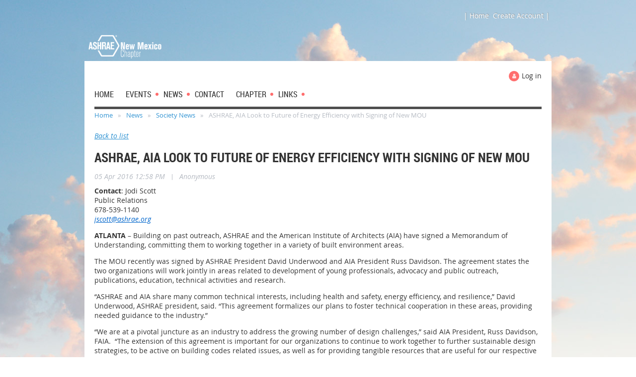

--- FILE ---
content_type: text/html; charset=utf-8
request_url: https://www.google.com/recaptcha/api2/anchor?ar=1&k=6LfmM_UhAAAAAJSHT-BwkAlQgN0mMViOmaK7oEIV&co=aHR0cHM6Ly93d3cubm1hc2hyYWUub3JnOjQ0Mw..&hl=en&v=PoyoqOPhxBO7pBk68S4YbpHZ&theme=light&size=invisible&anchor-ms=80000&execute-ms=30000&cb=oujhxxnzxreg
body_size: 49604
content:
<!DOCTYPE HTML><html dir="ltr" lang="en"><head><meta http-equiv="Content-Type" content="text/html; charset=UTF-8">
<meta http-equiv="X-UA-Compatible" content="IE=edge">
<title>reCAPTCHA</title>
<style type="text/css">
/* cyrillic-ext */
@font-face {
  font-family: 'Roboto';
  font-style: normal;
  font-weight: 400;
  font-stretch: 100%;
  src: url(//fonts.gstatic.com/s/roboto/v48/KFO7CnqEu92Fr1ME7kSn66aGLdTylUAMa3GUBHMdazTgWw.woff2) format('woff2');
  unicode-range: U+0460-052F, U+1C80-1C8A, U+20B4, U+2DE0-2DFF, U+A640-A69F, U+FE2E-FE2F;
}
/* cyrillic */
@font-face {
  font-family: 'Roboto';
  font-style: normal;
  font-weight: 400;
  font-stretch: 100%;
  src: url(//fonts.gstatic.com/s/roboto/v48/KFO7CnqEu92Fr1ME7kSn66aGLdTylUAMa3iUBHMdazTgWw.woff2) format('woff2');
  unicode-range: U+0301, U+0400-045F, U+0490-0491, U+04B0-04B1, U+2116;
}
/* greek-ext */
@font-face {
  font-family: 'Roboto';
  font-style: normal;
  font-weight: 400;
  font-stretch: 100%;
  src: url(//fonts.gstatic.com/s/roboto/v48/KFO7CnqEu92Fr1ME7kSn66aGLdTylUAMa3CUBHMdazTgWw.woff2) format('woff2');
  unicode-range: U+1F00-1FFF;
}
/* greek */
@font-face {
  font-family: 'Roboto';
  font-style: normal;
  font-weight: 400;
  font-stretch: 100%;
  src: url(//fonts.gstatic.com/s/roboto/v48/KFO7CnqEu92Fr1ME7kSn66aGLdTylUAMa3-UBHMdazTgWw.woff2) format('woff2');
  unicode-range: U+0370-0377, U+037A-037F, U+0384-038A, U+038C, U+038E-03A1, U+03A3-03FF;
}
/* math */
@font-face {
  font-family: 'Roboto';
  font-style: normal;
  font-weight: 400;
  font-stretch: 100%;
  src: url(//fonts.gstatic.com/s/roboto/v48/KFO7CnqEu92Fr1ME7kSn66aGLdTylUAMawCUBHMdazTgWw.woff2) format('woff2');
  unicode-range: U+0302-0303, U+0305, U+0307-0308, U+0310, U+0312, U+0315, U+031A, U+0326-0327, U+032C, U+032F-0330, U+0332-0333, U+0338, U+033A, U+0346, U+034D, U+0391-03A1, U+03A3-03A9, U+03B1-03C9, U+03D1, U+03D5-03D6, U+03F0-03F1, U+03F4-03F5, U+2016-2017, U+2034-2038, U+203C, U+2040, U+2043, U+2047, U+2050, U+2057, U+205F, U+2070-2071, U+2074-208E, U+2090-209C, U+20D0-20DC, U+20E1, U+20E5-20EF, U+2100-2112, U+2114-2115, U+2117-2121, U+2123-214F, U+2190, U+2192, U+2194-21AE, U+21B0-21E5, U+21F1-21F2, U+21F4-2211, U+2213-2214, U+2216-22FF, U+2308-230B, U+2310, U+2319, U+231C-2321, U+2336-237A, U+237C, U+2395, U+239B-23B7, U+23D0, U+23DC-23E1, U+2474-2475, U+25AF, U+25B3, U+25B7, U+25BD, U+25C1, U+25CA, U+25CC, U+25FB, U+266D-266F, U+27C0-27FF, U+2900-2AFF, U+2B0E-2B11, U+2B30-2B4C, U+2BFE, U+3030, U+FF5B, U+FF5D, U+1D400-1D7FF, U+1EE00-1EEFF;
}
/* symbols */
@font-face {
  font-family: 'Roboto';
  font-style: normal;
  font-weight: 400;
  font-stretch: 100%;
  src: url(//fonts.gstatic.com/s/roboto/v48/KFO7CnqEu92Fr1ME7kSn66aGLdTylUAMaxKUBHMdazTgWw.woff2) format('woff2');
  unicode-range: U+0001-000C, U+000E-001F, U+007F-009F, U+20DD-20E0, U+20E2-20E4, U+2150-218F, U+2190, U+2192, U+2194-2199, U+21AF, U+21E6-21F0, U+21F3, U+2218-2219, U+2299, U+22C4-22C6, U+2300-243F, U+2440-244A, U+2460-24FF, U+25A0-27BF, U+2800-28FF, U+2921-2922, U+2981, U+29BF, U+29EB, U+2B00-2BFF, U+4DC0-4DFF, U+FFF9-FFFB, U+10140-1018E, U+10190-1019C, U+101A0, U+101D0-101FD, U+102E0-102FB, U+10E60-10E7E, U+1D2C0-1D2D3, U+1D2E0-1D37F, U+1F000-1F0FF, U+1F100-1F1AD, U+1F1E6-1F1FF, U+1F30D-1F30F, U+1F315, U+1F31C, U+1F31E, U+1F320-1F32C, U+1F336, U+1F378, U+1F37D, U+1F382, U+1F393-1F39F, U+1F3A7-1F3A8, U+1F3AC-1F3AF, U+1F3C2, U+1F3C4-1F3C6, U+1F3CA-1F3CE, U+1F3D4-1F3E0, U+1F3ED, U+1F3F1-1F3F3, U+1F3F5-1F3F7, U+1F408, U+1F415, U+1F41F, U+1F426, U+1F43F, U+1F441-1F442, U+1F444, U+1F446-1F449, U+1F44C-1F44E, U+1F453, U+1F46A, U+1F47D, U+1F4A3, U+1F4B0, U+1F4B3, U+1F4B9, U+1F4BB, U+1F4BF, U+1F4C8-1F4CB, U+1F4D6, U+1F4DA, U+1F4DF, U+1F4E3-1F4E6, U+1F4EA-1F4ED, U+1F4F7, U+1F4F9-1F4FB, U+1F4FD-1F4FE, U+1F503, U+1F507-1F50B, U+1F50D, U+1F512-1F513, U+1F53E-1F54A, U+1F54F-1F5FA, U+1F610, U+1F650-1F67F, U+1F687, U+1F68D, U+1F691, U+1F694, U+1F698, U+1F6AD, U+1F6B2, U+1F6B9-1F6BA, U+1F6BC, U+1F6C6-1F6CF, U+1F6D3-1F6D7, U+1F6E0-1F6EA, U+1F6F0-1F6F3, U+1F6F7-1F6FC, U+1F700-1F7FF, U+1F800-1F80B, U+1F810-1F847, U+1F850-1F859, U+1F860-1F887, U+1F890-1F8AD, U+1F8B0-1F8BB, U+1F8C0-1F8C1, U+1F900-1F90B, U+1F93B, U+1F946, U+1F984, U+1F996, U+1F9E9, U+1FA00-1FA6F, U+1FA70-1FA7C, U+1FA80-1FA89, U+1FA8F-1FAC6, U+1FACE-1FADC, U+1FADF-1FAE9, U+1FAF0-1FAF8, U+1FB00-1FBFF;
}
/* vietnamese */
@font-face {
  font-family: 'Roboto';
  font-style: normal;
  font-weight: 400;
  font-stretch: 100%;
  src: url(//fonts.gstatic.com/s/roboto/v48/KFO7CnqEu92Fr1ME7kSn66aGLdTylUAMa3OUBHMdazTgWw.woff2) format('woff2');
  unicode-range: U+0102-0103, U+0110-0111, U+0128-0129, U+0168-0169, U+01A0-01A1, U+01AF-01B0, U+0300-0301, U+0303-0304, U+0308-0309, U+0323, U+0329, U+1EA0-1EF9, U+20AB;
}
/* latin-ext */
@font-face {
  font-family: 'Roboto';
  font-style: normal;
  font-weight: 400;
  font-stretch: 100%;
  src: url(//fonts.gstatic.com/s/roboto/v48/KFO7CnqEu92Fr1ME7kSn66aGLdTylUAMa3KUBHMdazTgWw.woff2) format('woff2');
  unicode-range: U+0100-02BA, U+02BD-02C5, U+02C7-02CC, U+02CE-02D7, U+02DD-02FF, U+0304, U+0308, U+0329, U+1D00-1DBF, U+1E00-1E9F, U+1EF2-1EFF, U+2020, U+20A0-20AB, U+20AD-20C0, U+2113, U+2C60-2C7F, U+A720-A7FF;
}
/* latin */
@font-face {
  font-family: 'Roboto';
  font-style: normal;
  font-weight: 400;
  font-stretch: 100%;
  src: url(//fonts.gstatic.com/s/roboto/v48/KFO7CnqEu92Fr1ME7kSn66aGLdTylUAMa3yUBHMdazQ.woff2) format('woff2');
  unicode-range: U+0000-00FF, U+0131, U+0152-0153, U+02BB-02BC, U+02C6, U+02DA, U+02DC, U+0304, U+0308, U+0329, U+2000-206F, U+20AC, U+2122, U+2191, U+2193, U+2212, U+2215, U+FEFF, U+FFFD;
}
/* cyrillic-ext */
@font-face {
  font-family: 'Roboto';
  font-style: normal;
  font-weight: 500;
  font-stretch: 100%;
  src: url(//fonts.gstatic.com/s/roboto/v48/KFO7CnqEu92Fr1ME7kSn66aGLdTylUAMa3GUBHMdazTgWw.woff2) format('woff2');
  unicode-range: U+0460-052F, U+1C80-1C8A, U+20B4, U+2DE0-2DFF, U+A640-A69F, U+FE2E-FE2F;
}
/* cyrillic */
@font-face {
  font-family: 'Roboto';
  font-style: normal;
  font-weight: 500;
  font-stretch: 100%;
  src: url(//fonts.gstatic.com/s/roboto/v48/KFO7CnqEu92Fr1ME7kSn66aGLdTylUAMa3iUBHMdazTgWw.woff2) format('woff2');
  unicode-range: U+0301, U+0400-045F, U+0490-0491, U+04B0-04B1, U+2116;
}
/* greek-ext */
@font-face {
  font-family: 'Roboto';
  font-style: normal;
  font-weight: 500;
  font-stretch: 100%;
  src: url(//fonts.gstatic.com/s/roboto/v48/KFO7CnqEu92Fr1ME7kSn66aGLdTylUAMa3CUBHMdazTgWw.woff2) format('woff2');
  unicode-range: U+1F00-1FFF;
}
/* greek */
@font-face {
  font-family: 'Roboto';
  font-style: normal;
  font-weight: 500;
  font-stretch: 100%;
  src: url(//fonts.gstatic.com/s/roboto/v48/KFO7CnqEu92Fr1ME7kSn66aGLdTylUAMa3-UBHMdazTgWw.woff2) format('woff2');
  unicode-range: U+0370-0377, U+037A-037F, U+0384-038A, U+038C, U+038E-03A1, U+03A3-03FF;
}
/* math */
@font-face {
  font-family: 'Roboto';
  font-style: normal;
  font-weight: 500;
  font-stretch: 100%;
  src: url(//fonts.gstatic.com/s/roboto/v48/KFO7CnqEu92Fr1ME7kSn66aGLdTylUAMawCUBHMdazTgWw.woff2) format('woff2');
  unicode-range: U+0302-0303, U+0305, U+0307-0308, U+0310, U+0312, U+0315, U+031A, U+0326-0327, U+032C, U+032F-0330, U+0332-0333, U+0338, U+033A, U+0346, U+034D, U+0391-03A1, U+03A3-03A9, U+03B1-03C9, U+03D1, U+03D5-03D6, U+03F0-03F1, U+03F4-03F5, U+2016-2017, U+2034-2038, U+203C, U+2040, U+2043, U+2047, U+2050, U+2057, U+205F, U+2070-2071, U+2074-208E, U+2090-209C, U+20D0-20DC, U+20E1, U+20E5-20EF, U+2100-2112, U+2114-2115, U+2117-2121, U+2123-214F, U+2190, U+2192, U+2194-21AE, U+21B0-21E5, U+21F1-21F2, U+21F4-2211, U+2213-2214, U+2216-22FF, U+2308-230B, U+2310, U+2319, U+231C-2321, U+2336-237A, U+237C, U+2395, U+239B-23B7, U+23D0, U+23DC-23E1, U+2474-2475, U+25AF, U+25B3, U+25B7, U+25BD, U+25C1, U+25CA, U+25CC, U+25FB, U+266D-266F, U+27C0-27FF, U+2900-2AFF, U+2B0E-2B11, U+2B30-2B4C, U+2BFE, U+3030, U+FF5B, U+FF5D, U+1D400-1D7FF, U+1EE00-1EEFF;
}
/* symbols */
@font-face {
  font-family: 'Roboto';
  font-style: normal;
  font-weight: 500;
  font-stretch: 100%;
  src: url(//fonts.gstatic.com/s/roboto/v48/KFO7CnqEu92Fr1ME7kSn66aGLdTylUAMaxKUBHMdazTgWw.woff2) format('woff2');
  unicode-range: U+0001-000C, U+000E-001F, U+007F-009F, U+20DD-20E0, U+20E2-20E4, U+2150-218F, U+2190, U+2192, U+2194-2199, U+21AF, U+21E6-21F0, U+21F3, U+2218-2219, U+2299, U+22C4-22C6, U+2300-243F, U+2440-244A, U+2460-24FF, U+25A0-27BF, U+2800-28FF, U+2921-2922, U+2981, U+29BF, U+29EB, U+2B00-2BFF, U+4DC0-4DFF, U+FFF9-FFFB, U+10140-1018E, U+10190-1019C, U+101A0, U+101D0-101FD, U+102E0-102FB, U+10E60-10E7E, U+1D2C0-1D2D3, U+1D2E0-1D37F, U+1F000-1F0FF, U+1F100-1F1AD, U+1F1E6-1F1FF, U+1F30D-1F30F, U+1F315, U+1F31C, U+1F31E, U+1F320-1F32C, U+1F336, U+1F378, U+1F37D, U+1F382, U+1F393-1F39F, U+1F3A7-1F3A8, U+1F3AC-1F3AF, U+1F3C2, U+1F3C4-1F3C6, U+1F3CA-1F3CE, U+1F3D4-1F3E0, U+1F3ED, U+1F3F1-1F3F3, U+1F3F5-1F3F7, U+1F408, U+1F415, U+1F41F, U+1F426, U+1F43F, U+1F441-1F442, U+1F444, U+1F446-1F449, U+1F44C-1F44E, U+1F453, U+1F46A, U+1F47D, U+1F4A3, U+1F4B0, U+1F4B3, U+1F4B9, U+1F4BB, U+1F4BF, U+1F4C8-1F4CB, U+1F4D6, U+1F4DA, U+1F4DF, U+1F4E3-1F4E6, U+1F4EA-1F4ED, U+1F4F7, U+1F4F9-1F4FB, U+1F4FD-1F4FE, U+1F503, U+1F507-1F50B, U+1F50D, U+1F512-1F513, U+1F53E-1F54A, U+1F54F-1F5FA, U+1F610, U+1F650-1F67F, U+1F687, U+1F68D, U+1F691, U+1F694, U+1F698, U+1F6AD, U+1F6B2, U+1F6B9-1F6BA, U+1F6BC, U+1F6C6-1F6CF, U+1F6D3-1F6D7, U+1F6E0-1F6EA, U+1F6F0-1F6F3, U+1F6F7-1F6FC, U+1F700-1F7FF, U+1F800-1F80B, U+1F810-1F847, U+1F850-1F859, U+1F860-1F887, U+1F890-1F8AD, U+1F8B0-1F8BB, U+1F8C0-1F8C1, U+1F900-1F90B, U+1F93B, U+1F946, U+1F984, U+1F996, U+1F9E9, U+1FA00-1FA6F, U+1FA70-1FA7C, U+1FA80-1FA89, U+1FA8F-1FAC6, U+1FACE-1FADC, U+1FADF-1FAE9, U+1FAF0-1FAF8, U+1FB00-1FBFF;
}
/* vietnamese */
@font-face {
  font-family: 'Roboto';
  font-style: normal;
  font-weight: 500;
  font-stretch: 100%;
  src: url(//fonts.gstatic.com/s/roboto/v48/KFO7CnqEu92Fr1ME7kSn66aGLdTylUAMa3OUBHMdazTgWw.woff2) format('woff2');
  unicode-range: U+0102-0103, U+0110-0111, U+0128-0129, U+0168-0169, U+01A0-01A1, U+01AF-01B0, U+0300-0301, U+0303-0304, U+0308-0309, U+0323, U+0329, U+1EA0-1EF9, U+20AB;
}
/* latin-ext */
@font-face {
  font-family: 'Roboto';
  font-style: normal;
  font-weight: 500;
  font-stretch: 100%;
  src: url(//fonts.gstatic.com/s/roboto/v48/KFO7CnqEu92Fr1ME7kSn66aGLdTylUAMa3KUBHMdazTgWw.woff2) format('woff2');
  unicode-range: U+0100-02BA, U+02BD-02C5, U+02C7-02CC, U+02CE-02D7, U+02DD-02FF, U+0304, U+0308, U+0329, U+1D00-1DBF, U+1E00-1E9F, U+1EF2-1EFF, U+2020, U+20A0-20AB, U+20AD-20C0, U+2113, U+2C60-2C7F, U+A720-A7FF;
}
/* latin */
@font-face {
  font-family: 'Roboto';
  font-style: normal;
  font-weight: 500;
  font-stretch: 100%;
  src: url(//fonts.gstatic.com/s/roboto/v48/KFO7CnqEu92Fr1ME7kSn66aGLdTylUAMa3yUBHMdazQ.woff2) format('woff2');
  unicode-range: U+0000-00FF, U+0131, U+0152-0153, U+02BB-02BC, U+02C6, U+02DA, U+02DC, U+0304, U+0308, U+0329, U+2000-206F, U+20AC, U+2122, U+2191, U+2193, U+2212, U+2215, U+FEFF, U+FFFD;
}
/* cyrillic-ext */
@font-face {
  font-family: 'Roboto';
  font-style: normal;
  font-weight: 900;
  font-stretch: 100%;
  src: url(//fonts.gstatic.com/s/roboto/v48/KFO7CnqEu92Fr1ME7kSn66aGLdTylUAMa3GUBHMdazTgWw.woff2) format('woff2');
  unicode-range: U+0460-052F, U+1C80-1C8A, U+20B4, U+2DE0-2DFF, U+A640-A69F, U+FE2E-FE2F;
}
/* cyrillic */
@font-face {
  font-family: 'Roboto';
  font-style: normal;
  font-weight: 900;
  font-stretch: 100%;
  src: url(//fonts.gstatic.com/s/roboto/v48/KFO7CnqEu92Fr1ME7kSn66aGLdTylUAMa3iUBHMdazTgWw.woff2) format('woff2');
  unicode-range: U+0301, U+0400-045F, U+0490-0491, U+04B0-04B1, U+2116;
}
/* greek-ext */
@font-face {
  font-family: 'Roboto';
  font-style: normal;
  font-weight: 900;
  font-stretch: 100%;
  src: url(//fonts.gstatic.com/s/roboto/v48/KFO7CnqEu92Fr1ME7kSn66aGLdTylUAMa3CUBHMdazTgWw.woff2) format('woff2');
  unicode-range: U+1F00-1FFF;
}
/* greek */
@font-face {
  font-family: 'Roboto';
  font-style: normal;
  font-weight: 900;
  font-stretch: 100%;
  src: url(//fonts.gstatic.com/s/roboto/v48/KFO7CnqEu92Fr1ME7kSn66aGLdTylUAMa3-UBHMdazTgWw.woff2) format('woff2');
  unicode-range: U+0370-0377, U+037A-037F, U+0384-038A, U+038C, U+038E-03A1, U+03A3-03FF;
}
/* math */
@font-face {
  font-family: 'Roboto';
  font-style: normal;
  font-weight: 900;
  font-stretch: 100%;
  src: url(//fonts.gstatic.com/s/roboto/v48/KFO7CnqEu92Fr1ME7kSn66aGLdTylUAMawCUBHMdazTgWw.woff2) format('woff2');
  unicode-range: U+0302-0303, U+0305, U+0307-0308, U+0310, U+0312, U+0315, U+031A, U+0326-0327, U+032C, U+032F-0330, U+0332-0333, U+0338, U+033A, U+0346, U+034D, U+0391-03A1, U+03A3-03A9, U+03B1-03C9, U+03D1, U+03D5-03D6, U+03F0-03F1, U+03F4-03F5, U+2016-2017, U+2034-2038, U+203C, U+2040, U+2043, U+2047, U+2050, U+2057, U+205F, U+2070-2071, U+2074-208E, U+2090-209C, U+20D0-20DC, U+20E1, U+20E5-20EF, U+2100-2112, U+2114-2115, U+2117-2121, U+2123-214F, U+2190, U+2192, U+2194-21AE, U+21B0-21E5, U+21F1-21F2, U+21F4-2211, U+2213-2214, U+2216-22FF, U+2308-230B, U+2310, U+2319, U+231C-2321, U+2336-237A, U+237C, U+2395, U+239B-23B7, U+23D0, U+23DC-23E1, U+2474-2475, U+25AF, U+25B3, U+25B7, U+25BD, U+25C1, U+25CA, U+25CC, U+25FB, U+266D-266F, U+27C0-27FF, U+2900-2AFF, U+2B0E-2B11, U+2B30-2B4C, U+2BFE, U+3030, U+FF5B, U+FF5D, U+1D400-1D7FF, U+1EE00-1EEFF;
}
/* symbols */
@font-face {
  font-family: 'Roboto';
  font-style: normal;
  font-weight: 900;
  font-stretch: 100%;
  src: url(//fonts.gstatic.com/s/roboto/v48/KFO7CnqEu92Fr1ME7kSn66aGLdTylUAMaxKUBHMdazTgWw.woff2) format('woff2');
  unicode-range: U+0001-000C, U+000E-001F, U+007F-009F, U+20DD-20E0, U+20E2-20E4, U+2150-218F, U+2190, U+2192, U+2194-2199, U+21AF, U+21E6-21F0, U+21F3, U+2218-2219, U+2299, U+22C4-22C6, U+2300-243F, U+2440-244A, U+2460-24FF, U+25A0-27BF, U+2800-28FF, U+2921-2922, U+2981, U+29BF, U+29EB, U+2B00-2BFF, U+4DC0-4DFF, U+FFF9-FFFB, U+10140-1018E, U+10190-1019C, U+101A0, U+101D0-101FD, U+102E0-102FB, U+10E60-10E7E, U+1D2C0-1D2D3, U+1D2E0-1D37F, U+1F000-1F0FF, U+1F100-1F1AD, U+1F1E6-1F1FF, U+1F30D-1F30F, U+1F315, U+1F31C, U+1F31E, U+1F320-1F32C, U+1F336, U+1F378, U+1F37D, U+1F382, U+1F393-1F39F, U+1F3A7-1F3A8, U+1F3AC-1F3AF, U+1F3C2, U+1F3C4-1F3C6, U+1F3CA-1F3CE, U+1F3D4-1F3E0, U+1F3ED, U+1F3F1-1F3F3, U+1F3F5-1F3F7, U+1F408, U+1F415, U+1F41F, U+1F426, U+1F43F, U+1F441-1F442, U+1F444, U+1F446-1F449, U+1F44C-1F44E, U+1F453, U+1F46A, U+1F47D, U+1F4A3, U+1F4B0, U+1F4B3, U+1F4B9, U+1F4BB, U+1F4BF, U+1F4C8-1F4CB, U+1F4D6, U+1F4DA, U+1F4DF, U+1F4E3-1F4E6, U+1F4EA-1F4ED, U+1F4F7, U+1F4F9-1F4FB, U+1F4FD-1F4FE, U+1F503, U+1F507-1F50B, U+1F50D, U+1F512-1F513, U+1F53E-1F54A, U+1F54F-1F5FA, U+1F610, U+1F650-1F67F, U+1F687, U+1F68D, U+1F691, U+1F694, U+1F698, U+1F6AD, U+1F6B2, U+1F6B9-1F6BA, U+1F6BC, U+1F6C6-1F6CF, U+1F6D3-1F6D7, U+1F6E0-1F6EA, U+1F6F0-1F6F3, U+1F6F7-1F6FC, U+1F700-1F7FF, U+1F800-1F80B, U+1F810-1F847, U+1F850-1F859, U+1F860-1F887, U+1F890-1F8AD, U+1F8B0-1F8BB, U+1F8C0-1F8C1, U+1F900-1F90B, U+1F93B, U+1F946, U+1F984, U+1F996, U+1F9E9, U+1FA00-1FA6F, U+1FA70-1FA7C, U+1FA80-1FA89, U+1FA8F-1FAC6, U+1FACE-1FADC, U+1FADF-1FAE9, U+1FAF0-1FAF8, U+1FB00-1FBFF;
}
/* vietnamese */
@font-face {
  font-family: 'Roboto';
  font-style: normal;
  font-weight: 900;
  font-stretch: 100%;
  src: url(//fonts.gstatic.com/s/roboto/v48/KFO7CnqEu92Fr1ME7kSn66aGLdTylUAMa3OUBHMdazTgWw.woff2) format('woff2');
  unicode-range: U+0102-0103, U+0110-0111, U+0128-0129, U+0168-0169, U+01A0-01A1, U+01AF-01B0, U+0300-0301, U+0303-0304, U+0308-0309, U+0323, U+0329, U+1EA0-1EF9, U+20AB;
}
/* latin-ext */
@font-face {
  font-family: 'Roboto';
  font-style: normal;
  font-weight: 900;
  font-stretch: 100%;
  src: url(//fonts.gstatic.com/s/roboto/v48/KFO7CnqEu92Fr1ME7kSn66aGLdTylUAMa3KUBHMdazTgWw.woff2) format('woff2');
  unicode-range: U+0100-02BA, U+02BD-02C5, U+02C7-02CC, U+02CE-02D7, U+02DD-02FF, U+0304, U+0308, U+0329, U+1D00-1DBF, U+1E00-1E9F, U+1EF2-1EFF, U+2020, U+20A0-20AB, U+20AD-20C0, U+2113, U+2C60-2C7F, U+A720-A7FF;
}
/* latin */
@font-face {
  font-family: 'Roboto';
  font-style: normal;
  font-weight: 900;
  font-stretch: 100%;
  src: url(//fonts.gstatic.com/s/roboto/v48/KFO7CnqEu92Fr1ME7kSn66aGLdTylUAMa3yUBHMdazQ.woff2) format('woff2');
  unicode-range: U+0000-00FF, U+0131, U+0152-0153, U+02BB-02BC, U+02C6, U+02DA, U+02DC, U+0304, U+0308, U+0329, U+2000-206F, U+20AC, U+2122, U+2191, U+2193, U+2212, U+2215, U+FEFF, U+FFFD;
}

</style>
<link rel="stylesheet" type="text/css" href="https://www.gstatic.com/recaptcha/releases/PoyoqOPhxBO7pBk68S4YbpHZ/styles__ltr.css">
<script nonce="VJMDYN6olihLhv-dFLp9OQ" type="text/javascript">window['__recaptcha_api'] = 'https://www.google.com/recaptcha/api2/';</script>
<script type="text/javascript" src="https://www.gstatic.com/recaptcha/releases/PoyoqOPhxBO7pBk68S4YbpHZ/recaptcha__en.js" nonce="VJMDYN6olihLhv-dFLp9OQ">
      
    </script></head>
<body><div id="rc-anchor-alert" class="rc-anchor-alert"></div>
<input type="hidden" id="recaptcha-token" value="[base64]">
<script type="text/javascript" nonce="VJMDYN6olihLhv-dFLp9OQ">
      recaptcha.anchor.Main.init("[\x22ainput\x22,[\x22bgdata\x22,\x22\x22,\[base64]/[base64]/[base64]/[base64]/[base64]/[base64]/[base64]/[base64]/[base64]/[base64]\\u003d\x22,\[base64]\\u003d\x22,\x22w44tw4/CmcK1wrcew5/DqsOdw4nDlkt8djN2WixFMTDDh8Odw6HCo8OsZApwEBfCqcKiOmRow6BJSm98w6QpXgtIIMK0w5vCsgE+XMO2ZsOmV8Kmw55Rw63DvRtHw7/DtsO2RMKyBcK1HsOLwowCYRTCg2nCjcKpRMObCwXDhUESOj11wpgUw7TDmMKAw59jVcOywrZjw5PCpAhVwofDtgDDp8OdFQNbwqleJV5Hw5XCnXvDncK/HcKPXA0TZMOfwoTCtxrCjcKJcMKVwqTCnVLDvlgEPMKyLFfCicKwwok3wrzDvGHDh1Fkw7dZYDTDhMKhEMOjw5fDuhFKTBN4W8K0d8KeMh/[base64]/[base64]/wq/[base64]/Cs8KWX2fDvR3DhXnCt14dw45qSC/Cm8OJbcKdw5rCj8KBw4XCg0ULNMKmej/DscK1w4TCuzHCiiXCosOia8OPccKdw7R4wqHCqB1DGGh3w6hlwoxgB0Ngc2ZTw5Iaw4J4w43DlWUYG37CosKTw7tfw6kfw7zCnsKDwpfDmsKcbcOBaA9Fw4BAwq8aw5UWw5cPwq/DgTbCnm3Ci8OSw49NKEJGwqfDisKwVcOPRXE1wqECMT8IU8OPWxkDS8O0CsO8w4DDpsKjQmzCu8KfXQN+e2Zaw7/CkijDgWPDs0IrTMK+RifCmVB5TcKpPMOWEcOJw7HDhMKTJ0Qfw6rCrMOaw4kNVhFNUknCmyJpw4DCqMKfU1vCmGVPKzvConnDqMK4Ej1KNlDDu25Ww4ovwq7CvMOvwq/[base64]/CjcKZNlfDgmDCocOVaVQxwqMrw70XZcORbgQJw4PCqXnDg8KPK23Dg1/CuDIFwq/Dj2XDlMONwo3CqGVaFcKlDMKawq9nUcKQw4AdU8ONwqTCgAdzTHM7IGHDsRE1wpo+OgEAV0Q8w6kIw6jDsDlVesOwNRrCkhPCvBvCtMORTcK8wr4CVD0HwpgGW1VnU8O9VjMowpHDqDZOwrNuT8K/MS8oEMOtw7zDkMOuwojDm8O1SsOowowaYcKWw5bDpMOPwr7DnFstYxTDsm09wpHDl03DgzIPwrZwL8O9wp3DpsOfw6/[base64]/DhMKDHFDCtMKpHD0DwqoKwqFrwrXDo3rCnhnDlldEUcKNw4YtWMKpwpACeHTDpMOwHip2DsKGw7rDmS/[base64]/CosKbM8OCXW7CqcO5w5nDssKUw4fDnHpcw5d2ehR7w7hneWEPN3HDocOqI07CjkfCqVjDpsO9KnHChMK+Oj7CsmHCoVR8GsOhwoTCmVfCqn4REWTDrk/DiMKuwpYRP2IjR8OkWMKEwq/CucOWJA7DnwnDl8O0F8OdwpHDi8KSIGTDjHbDhgBrwoLDscO8AsOQJzRoIVnCv8KgGcOPKsKAKH3ChMK/E8KZahrDnCfDrMOBHsKHwqhvwr7CjsOdw7HDpy8kJ2vDmW4xwr/CnsKxcMKfwqTDixXDv8KiwpnDlMKBBR/Cj8OuBGgnwpMdHWbCocOnw7rDrMKRGUNiw7wJw7zDr38Jw68eenjCiwojw6/[base64]/GcOQw4XDlgTDqsOgw5RnHsKbw7DDvhBdw5TCuMO0wpswAiddd8OcQ1DCnEk5w6Inw6zCqHDChBzDgMK5w4YLw7fDmkHChsKPw73CgyfDicK7TMOpw5Ibcy/CisKBTGMzwqFGwpLCisK2w6PCpsOwR8KgwrdnTATDq8O/UcKrQ8O1LMO1wrzCuzjCicKYw4nCpFdmL1YLw71oZ1TCiMOvIVVoF11Zw6sdw57CvsOkIBnCmcOpNErDt8Oaw7XCqXDChsKddMKNXMKMwol2w5czwpXDrXjCmX3Cj8OVw4ohcDJsB8K3w5/DlWbDgsKEOh/Dh3wIwqDCtsOhwrI+w6HDtcOLwofDj0/DszAXDDzCtSB+LcOSS8KHw5grU8KKU8OqHE54wqnCr8O/UA7CgcKJwrgYX2rDm8Ohw4N4w5RzLsOQGMKdERHCkUBiKcKJw6zDhAhlX8OqHcO2w6k7WcOPwrEJHWgIwoo0EErCnMO2w7EYbSjDmFFAeUjDiTtYPMKHw5HDolE3wp/ChcOSwoUrGcOSw5TDrcOoDMOPw7jDhyLDqBA8e8KdwrUnw7VCNMKzw4webMKJwqLCvlx8IxzDpgw+UFdWw6bCqn7Cn8Krw63DtW1jC8KBYDPCr1fDlgDCkQnDux/DjsKhw7bDmDV5wpY3BcODwqvCuzTChsOYUcOzw6LDoQQQaFTDrcOiwrTDgWgVMVXDlMKqeMK5wqxJwofDp8KrB1bCi0XDvRzCocKqwqPDu0Q0DsOLL8OLIMKawpZ3wq3ChQvDusOUw5YmA8KZXcKfZ8KpfMKUw5xww5lzwqFNWcOawonDq8ODwopLwpDDocKmw6F/[base64]/CgnvCjcKmU8OAWsKNBUvCtMKjF8OefsK8I8O9w47DpiPDmn4DXsOMwrDClCDDpj4gwp/[base64]/[base64]/CtT3CgFFawqXDuxrDmMOdwo/[base64]/Dn8K/w5/Dr8KxGcOHW8O6w4TCkQbDr3hqHGnCt8KOBcK1w6/Cv1PDisK7w75Vw6nCr0rCjmTCksOKXMO8w6YdfMOpw7DDgsOQw49RworDrGnCrSBsSiRuRFI1WMOgUFPCjAjDqMOjwrrDo8Ovw6Uww6rClFE3wrhGw6XDmcOBckg/PMOyUsOmbsOrwqzDmcO4w63Di3PDpA0mBMOTAMKnTcKzEsOqw5jDrUMOwrrCryRjw4scw74Dw4PDtcKhwqPChX/CpE/[base64]/DlMO1w7xgw6NmIAHCo0drwrrCmHAdBkLDgMKbw5nDoi0SV8KIw4ZEw4TDn8K/[base64]/wrrDmQtIDMO6eA/[base64]/w7U/w7FPDcKGw48yWMKZQMOnwqhfw541Xzdhw4TDnlphw61dNcOaw4Y0wpnCgFbCoWlZW8OowoMRw6FXc8OkwqnDsyPCkC/DlcOMwrzDgHAWHi4dwpHCtDsXw7jDhhHCl1bCkRMwwqdcJsK6w5Anwq1Zw784BMKaw4PCnMKYw6tBWB7ChsOOOQogJcKWXMOxJB3Ds8OQGsKKFABcf8K2aTTCncOfw4/[base64]/fMONI8OpChfDrTwhGMOKMzLCnRPDu3Qhwq1/OnTDsTQiw5QRQyvDmEXDqsKOYD/DknzDnGbDoMOpE0JTNWpgw7d6wqAFw6wgewkGw77Cp8K5w6XChhsVwr0NwpTDv8O2w7YIwpnDk8OdXSoEwpR9ey96wofDlHZ4WMOtwrfCulZTNG/Ckk9uw5fCj0J/w6/CisOzdR9kVwnCkgHCuDosRDNyw7V4wpYEEcOew4DClcKrRV4fwp9wWEnCjsOMwqAiwqpnwoXCnnjCv8K0By3ChDltd8O9XAfDowc8fMKbw5NBHFhefMOfw6FWIMKsN8OBIXlBLlDDvMOgJ8OhMVXCocO3QgXDiAHDoBRbw4HCgXwdV8K/w57DsH4dXTkZw5/DlsOZYCAZPcOtMMKmwprCknbDmMOLaMOPwo13w6jCr8KAw4XDnkDCl0LDgcOqw7zCj3DCiHvCrsKFw6Iww59pwqtvaTgBw5zDssKww70fwrbDrMKsUsOdwplUXsO/w7QVYl/CtXshw6RFw58Tw6U2wozDusOLC2vCkEzDvz3CpTvDhcKvwqrCt8OrWMOLWcOzO0hNw4JEw6DCpVvCg8O/[base64]/ClMO3VMKpw5MAwp/ClsKAwofDuMKsJsKDw4/[base64]/Cv8OOacKUJwHCsDzCmjI/c8KTwqbDucO2w48Lw4FaDcKKw5VrEDDDmiZiL8OIDcKxWwk0w4ZrQ8OKfsKcwovCn8K2w4JzThfCtcO3wq7CqATDrhXDlcO1F8O8wozDgWbDrUHDtHHDnFIDwrcLYMO8w7zDqMOew6I6wo/DkMOgdDRew41fUMOnd0djwqctwrrDmkpZL07CgRfDmcOMw6B+IsOqwoAowqFew6TDuMOeKktHw6jCrzM9LsKzMcKJbcODwoPCmXw8TMKAwpbCrMOIFHFGw7/[base64]/CpMOMworCvEdqwqbDhCDDvC7CqxstBkkwwo7CvlTDn8KhGcOIw4kFFsKoacOgw4TCtWNYYkAZP8K7w7QlwrlSwrBIw7LDiR3CpsO0w5ctw5HClUUSw5UcVcOpOAPCjMK/w5zDmyvDssKvwrrCkwJmwpxBwrUIwrZXw4EGMsOwD0fCumzDusOELXvCmcKbwp/CjMOOFAF+w7DDuAhsSjjCiWrDok57wqZnwpXCiMOJBDRLwqgKf8K4RBTDrlMbdsKgwozDginCssKywqELRlTChVx5AizCmnQFw6rCvkFPw5LCiMKLQ0nCmsOqwqXCrT9hEmA5w4ZOJl/Cm2Q4w5rDh8Kdwr7DjhfDtMOxbWnDiXXCvkhzLQcnw7k5QMOlJMKDw4nDhFLDgUbDu2RWSFMjwr0aI8Kpwoppw6s/XFBDPcOhekLCjcO+bloawqHDgmvDrm/DgxrCtWhBQ1ovw7NGw53DpSTDuWTDsMOHw6AYwpfChh13SS5YwonCjnMVFyNrHWXCgcOHw51Nw6w6w5obD8KJOcKgw5M/wo0rbULDtsKmw6hZwqfCvzAwwp4lNMK3w4fDrcKUZsK9METDocKVw7XDjCV6DHM8woxnMcKzGsKGcULClsOBw4/Dp8O+IMOXMlE7F1QbwpfDrgBDw4fDnVnDgUgrwqDDjMOtw4vDiGjCksKxPF9XMMKrw6DDp0BSwrnDocOrwozDtcKQSjDCl35pJCQGWlXDg1LCvWrDlnxjwq1Mw5bCvcOaG1wNw4/CmMOdw4MGTl/DkMK3TcKxc8OYN8KCwrtIIHg9w7Bqw6PDjUDDp8KBU8KEw6DCqsKiw7rDuzVXYm9Kw49CA8KTw74hOT/DvBjCocOYwofDv8K5woTCkMK4N3DDtMKewr/Cjn7DoMOdIFjCscO/[base64]/ClsK9wpE7wpB1FsOew5IZX8OYSmkzwqbCscKgw6hIwqdQwprCo8KjQMOuFcOxHMKsDsKAw4FoNBTClWfDrsOlw6EucMOkI8K2BjLCo8KWwqktwr/Cv0bDv3PCoMKww751w5IvbMKTwpDDkMO2DcKNKMOqw6jDtUsCw6RpZR9WwpoRwoBKwpcyTGQ+wrvCmiYwaMKMwr9vw4/DvSfCvzVHaHPDq2XCicOpwpQswrjChhzCrMO2wp3DnsKOdnthw7PCosOZfcKaw5zCnTXDmC7CssOCwojCr8KbGDnDnWHCmA7DgsKiO8KCd0BtJkIfwqLDvlRZw43Cr8Ohc8K1wpnDq0l/w7VcUsK4wqlcETNIXyvCpHrCkFhuQcOTw557UsKqw54gRT/Cvm0OwpDDgcKIJsOZD8KXMMOlwoPChsKhwrl/wpBUQMOMdU7Cm0Jrw7/[base64]/ChMOKw7Vewq0Jw5IPTirCvjrCksKpwrRjwpUOMHYAw6wbIsKlb8O6fcKswoBjw53DpQ1lw5bDtcK/[base64]/MMOEQxUCLBkZw5FQD8KBwrfDuDxJOVlPCMO9wq0iwq0wwqjClMO0w5ABesObQcO6MT/Dt8OWw7ImfMKYMCE6QcOjcHLDsDwtwro0B8OPQsO3wpRwTA8/YsKILjLDmDxQfS7Dil3CtyIwQMK4w7vDrsOKZgE2woFiwpkVw6dVG0k3wrIxwpHCjnzDjsKwNms2H8KQAzQzwoIDUnotICsaZSkuOMKcS8OnRMOVPAfClBbDgFpAwrYsWzE2wp/Cr8KUw7XDs8OjYWrDliNGw7VXw6xNXcKofXPDlwkKQsO2LsKdw5XDoMKgeXFDHsKGNmVYw7nCrX8bOmRxTUZVf2s7aMKZVsOTwrFMEcOVFsOnNMK0B8K8P8OuPMK/GMO2w4Ivw4oyZsO6wplDZis8LFl2H8KKZy1rDEx1wqDDv8O8w4FKw6VOw6oYwqpXNw9/X13DqMKxw7d6bFLDiMOhecK+w7nCmcOYTMK5TjXDjF/CuAMPwq7DnMO7dDDCrMOwPcKGwrgEw4XDmAUywpx6KUsKwo3Dvn7CnsKaCcOEw5XCgMOJwoXCikDDnMKGB8Kpwpo2wpjDosK1w7rCosK8VcKOVUpJb8KSdjDDqD7CosO4L8O+wq/Dn8O9OxoXwr3Dv8OjwpEtw5zCjyLDjMOfw63DssOnw6rCq8Osw6IbAgNtbALCoUUtwrklwohVV3lwEULDr8OQw5DCt3XDrsOQNknCuTXCpMKiD8KgEn7CpcKXDcOEwoR3KBtfJsKiwpVQwqTCqn9cwqLCssKZFcK3wqoNw6FEOcOzDgrCj8KYOsKSPwt8wrHCsMO/D8Kfw60DwqJ5WiBzw5DDtScoJMKoHsKPSTUiw4MTw6fDiMOvKsOrw6dgG8OsJMKkYiNlwq/[base64]/DngdjCcOqw4ppbcKdw7M1TgFWw6pTw6zDqREZQcOqw6bCrMO8JsKzw605wq1CwppTw7NXEiUTwqnCqsO2VCnCsC8ET8KsG8OwPsK+w7sOFj/[base64]/DocOoKk9/[base64]/wpNjAzpPw7jDvMO7woPDiHFnwpbCqlcqCUBZH8Oww5bCo0/DtR0KwpzDkkUXa1IJF8OHMCzCvsK8wpjCgMK1WWHCpxxpGMKKwpgIVXPCu8KAwqt7H2cbTMO0w4jDngfDtsO4woBXJl/[base64]/DrcKXGX/DmzXDqsKPwq8sw7BTw7EZM0nDtUNuw6ErURfChMO2EsOHZWbCrDxsPsOVw4U4ZXhdPMOdw4/DhgkawqDDqsKrwoTDr8O2GyB4bcKVwqLCoMKCUSLCjsOmwrPCoSrCocKrwpTCkMKWwp8bHQvCpcK4f8O6Wz3Cp8KewqTCizIqw4PDiU98wqHCrgAVworCv8KzwrV1w7sdwqbDlsKDQsO4wprDtC1Xw7Q0wrZkw7vDtsKlw4ohw5R0BMOONCfDmHHDr8Okw7Y/w6RDwr4Gw5VMeRpKUMK8AMKAw4Y0CnDCtCfDmcKQEE0bPMOtAkx2wpgNw7fCj8K5w4nCn8KFV8KHXsOoeUjDq8KQH8Kgw47Ci8O9L8OVwrPDhF7DqVPCvlzDpiVqAMKIM8KmfyXDscOYBXYOwp/DpnrCoTwowrTDo8KTw4Anwr3CsMKmI8K/EsKnBcKcwpAQPR3Ch3BmfRrCpcO3SAIEJ8Ktwpw3wqsZUMK4w7hxw7cWwppPQsOUF8KJw5FeBANOw5BBwp/ClsK1T8OgawHClsOGw5pxw5nDsMKcfsO9w4jCuMOow4Etwq3DtsO/FhbDmVIUw7DDgcKYIDRGeMOGAhHDlMKOwr5lw4PDucO1wqs7wozDkUpLw4ROwrkJwrQUMyXClmLCqWfCik/DhsO5akrCk2pOfcKCVRLCmcOGw6w8AgNDenRVHsOsw6HCr8OSF3bDpRweFX8yRmDCrwFsQzkCQAg6Z8KKKGPDhsOpL8O5wozDksK+ZFQjSzPCjcOHe8O4w7rDqF/CoUzDusOUwqnDhAp+OcKzwpXCpiTCnE/ChMK9wovDhcOCMFJ0Jy/[base64]/Dtgxyw5TCiRpXwozCqDRYwokJw5khwrgdw5B7w4IHLcKcwpjDuVfCo8OUYsKMRcKywqTCjglXfAMNW8K3w6TCgcOQAsKmwp9Aw4MDDSxiworCkXAow7vCnyhnw7fCh29zw58ow5rDlAU/wrkWw7bCscKldW7DiCp6S8OZT8K7wq3CscO0aCUeGMOUw7/[base64]/[base64]/DrSEPJsOWw7BQaUYowqHCicK7wqfDncOZw7DCisOmw5nDsMKVSHZ0wrfCiAZaIQjCv8OjAMO/w6rDqsOQw6Vuw6DCosK2wpvCr8K7HSDCqSptw43ChyHCr2XDusO1w7wyacKKSMOZDHfCnE0/wp/CjMO+wpxew7zDj8K+wqDDtgs6NcOVwprCt8Onw4sldcOtXVXCosK/Mj7Dv8KXd8Kke0V5RlN4w5N6d2BbVsOjP8Osw4vDscKAwoJWUMKbV8KeEAZTbsKqw7TDtGbDll7CvlfCk3R2AMOUeMOWwoJSw5I/wpBaAiHChcKKdg3Dn8KEbsKiw59tw6NhC8Kgw7TCr8OMwqLDqA3Dk8Kqw6LCpMK6XGvCqVAZX8OXwrHDrMKRwplpKxc9PTrCmiMkwqvCvEEHw7HDr8Ohw6DCnsONwrLDvWfDisOjwq7DjmrDqEbClsKtUxVfwoU+bVTCn8K9w7vCnnnCmXnDlMO/YytpwqJLw5cRbDAWdnUiLzBxC8KJN8OhDsK9wqjCgyHCg8Oww51ZYDMjPEHCtWglw6/[base64]/w7VhezfDtiMOw57DpMOUTkAyMcKDKcKQSQ5JwqTDukkgQkpNE8KKwp/[base64]/CkU7DjRHDmRnCscOGwqBJw5wyw7PCrVjCvcKAXsKyw5o2QFhOw685wpV8c3B7TcKMw4JcwojDgCNjw4PCgCTCtg/CgDBUwqPCnMKWw4/[base64]/Ci8OcZMKXwoXDuMKLw4HChsK1woBzw5YlwpBew4HCpXLCr2/DilbDi8KZw7vDq2phwo5hMsK7YMK8OcOzwrvCs8O3bsKYwoFSLX5WDMKRE8OKw5grwrl5fcKXwqInWSVAw7IsWMKmwpkKw4DCr2NAbDvDmcO+wqvCocOeXi3CmsOEwr4Zwp07w4ZwOcOIbUp6BsOFbcKIK8O1NRjCmnc6wonDtVgKw6hDwqYdwrrCmBAgP8OXwp/DkUoUw7zCnl7CscKGDG/Dt8OTMQJdS1opKMKRwr/[base64]/Cqwp8wrTCrBLDucOKwo8tw4Mfw6nDnEsiPcKlw6nDoTwiEMOyWsKRJAzDqsKkSx3CiMKdw7QFwoQ3PBPCpsK8wrAHZ8OpwqJlS8OVUMOIHMOIOiZww7o3wrpOw7nDp2vCqhHCkcOnwr/DtMKlOMKnw43Cv1PDucOZQMOFeEgzLQ4xFsK6wo3CoCwHw73ChnTDqifCgwdXwpfDqsKBw6VIFHUEw6zCugXDssKwJ1g7w6xFfcKvw5g1wq4hw5fDlUjDrX1dw4IewrITw5DDscOPwozDlcOEw4g/NMKAw4zDgyHDisOjfHHCnnDCn8ONHiDCk8KLQl/Cs8Ovwo5zK3kew7DDpTMXbcOtCsOHwq3Cv2bDi8K2csOEwqrDtFVSBg/CoSXDqMObwrdDwoXCu8OkwqPDqgfDlsKYw5LCqBQrwoHCjATDjMKXLyI/IkHDu8O8eHrDsMKowp8Mw6bCkgAkw5Fqw7zCtCnCv8O0w4jCssOTGsOIBcOjMsOHDsKYw6VIRsOtw6fChW58WsO3MMKHf8KTNsORMyTCpMKnwp07Xh/ChDvDs8OUw5fCkTFQwpMVwo/DrCDCrUBGwpLDkcKYw5vDtGNCwqhaHMKEbMOowqJ3D8KLNm9cw6bCmT/CicKdwoUdcMKDKzgSwrAEwoITCxzDtgcew7IZwpdBwozCmC7CrSpcwozDkysPIE/CpFhlwqvCgE7DhG3Dq8KlWTQMw4rChTPDkxHDu8Kxw5rCjMKdw5FQwplGKCfDrWVrw47Co8KoEsKJwq7ChsKhwogAB8OfHcKlwq8bw7glVREiQhHDssO3w7vDpwnCo0/Dmm7DqEIMX0EaRx3CmcO/[base64]/wqp1w6BYw4HDhXvDjGBow5YHBAvDvR0EPMOowrrDpVY1w7/CusOZRgYCw4/Cs8K6w6/DuMOBTDB9wr0twojCiRI+dhXDsQDCssOsw7XCggRkMMKaMcOPwofDhkzCllLCgcKCOVFBw51KCUXDqcOkeMOHw7/Dh2LCtsO7w6wPZ3FLw4XCpcOawo4kwp/DnWbDmw/Ds0Iuw5DDg8Krw73DrsKaw4DCiSsOw68ON8K6FDPCtBXDpUs1wqUrImMfAsKxwptnGVJaTyPCtx/[base64]/Di0xyI8OAbcKrw5vCuCbDncO3WsO9fyHCq8KGfcKAw7Y8TxUhZcKbIcOCw5XCoMKxwpFXccOvVcOBw6Ztw4rCmsKdAmLDlw8Gw5JvEC9qw6DDjRPCrMOOZH9NwooAH0XDpcO0wq7Co8OPwrHClcKBwrLDvSQ4worCjm/CnsKywo9cYyPDg8OIwrfCpcK+wpprwr/[base64]/[base64]/Dp8K3KG3CncKjKcK0wrwgwoLDgcKOLUvDrk87w4DDoWQNUcKnYUtDw7bCisO6w7jClsK1JFbCtj4rB8OMI8KTcMOyw6JgBzPDhcKWw5jCvMO+wpfCt8KLw7BFMMKawonCj8OsJlbCoMOUYcKMwrBdwpfDocKpw7VxIMO3dcKkwrwIwo/Co8K6VFnDvMKhw7DDqHUewrlFQcK0w6dgU3PCnMK5GV5nw7zCn1s+woLDuVXCjjrDixLCtgJ0wqDCuMKzwpDCsMOUwr4vW8OlacOZVMKDN0fCssK1CwJgwofDtW9LwpwxGX0qOEQnw7zCqMOgw6XDisKLwqQJw7k3U2IBw51+KCDDisOEw7rDu8K8w4HCqAnDkEkHw4/[base64]/DvsKkAMK9aT4GX23DjcK4wrslHMOBw4zCoWXCmMOaw6nCpcKgw4rDjsKXw4fCqsKVwo85w7RDwpLCjcKdU3TDqcOcCTZ7w44uWmUxwqXDmw/CjxHDrsKhwpRsWFDCiQBQwovCrGzDssKAecKjQ8O2JBTCg8ObYW/DoA09QcKdDsOiwqZgwphYbywkwopHw4tufcOGVcKPwrFULMKsw63ClsKrDAl+w5w2w6XDiGkkw7bDscKLSjfDk8KYw5thBMOzCMKgwqjDisOXMMOXRSRcw40dCMO2U8Ktw7/Dmh07wqZqIjhCwr3DkMKYL8O/wqoGw5TDocOKwo/Cngd9MMKoRMOaDwbDvHXCs8OLw6TDgcOlwrbDscOcXS1KwqxyFzJAT8K6WBzCtMKmU8K2esKUw5vCj23Dmx8hwphlwphzwqzDrUVjEcOLwrLDplRIw41aHcK6wpTCr8OOw7ITMsKePQpIwpXCvsK7bMKgaMKnKMKtwo0zw7PDlGMgw7t2F0Uvw6/DrcO7wqjCpGwFd8O3wrHDu8KfW8KSFsOsZGcxw750woPClsKVw4bCh8OUJsO2wppdwp0hRsOhworCtwpaQMOAQ8Ouwo8wVn7DvhfDj2/DoXbCscK1w5R2w4TDrcOcw5cIGTvDvn/CoUVIw5QaaTjDjWbCg8Kiw6ZGKmBww4PCg8Khw6TClMKgE3ojw64Tw5x6CSIOfsKrVgLDkMOsw7DCocOcwr3Dj8OYw6jCtDXCnsO1TizCoQIQGFZlwr7Di8OaB8KZCMK3D27DrsKXw7MzbcKIH0hufMK3ScKobgDCsW7DncOgwrDCmMKuDsOGwr/[base64]/DpsOpw6zDhk8Of8OkTGfCnsO8NMOEA0PCpMKBwqYjNMOaaMKpw7Q0KcO6a8KqwqsWw7dFwpjDv8ONwrLCrA/DncKHw5cjJMK8NMKTT8OOfkHDisKHRgN4LxFYw7A+wpfDvsO9wpxAw63CnwB2w6/[base64]/Dr13DmcK/ecOCc8OWUsKZSH/DnVpOwp1bRcKdIUEmfDEawoLCusKCTXDCnsO4wrzDicOZW0BkVDrDvcOkfsO0cxopWWtBwp/CgDp0w6HDpMOfNgs4w5bClcKiwqJrw4oMw4nCnl9qw6wNHg1Jw7HDnsKmwoDCqkPDtSxZVsKZN8OlwpLDhsOWw78LPXZ+eCc1SMOPa8K/MMO6JnHCpsKxZcKWBsKfwp7DnTLCviYaYV8cwoHDq8KNNw3CiMK4cU/DqcOgXQrChgPDhyHDpBvCv8Kkw4M5w4XCokFfXErDocO7ZsKPwp9PUEHCp8K2OjkGwp0KBiUWPlc3w7HCksO8wo9ZwpbDn8KeBMKeOcKIEAHDqcK/[base64]/DszDCmTjCoMONY8OETMKVFcKZesOZBMOZEQZgWivCscKLKsO0wpUnIRohI8Ouw7x6JcK7GcOWTcOmwr/[base64]/[base64]/DmAZPw492Oz4BFxpKdcKuwqPDlAjCgifDnsKGw7I8woh2w40LdcKqMsK1w71+XgwtYg3DsmoWPcOxwoRaw6zCiMOnbMOOwoPCs8Oyw5DCsMOtBMOaw7ZyScKawrDCuMO3w6PDh8K4w7goEcKLfsORw6jCkcKQw45awrPDnsOpZhcjAjhHw6l/RiITw7AAw44KXlbCl8Ksw6Z3wpBfRjjCrcOeTVPCnBwcw63Cn8KrbwzDkiUNwrTDsMKkw4zDlMKTwpINwqNQGUoXLsOaw6/DgDLCvjBGGT7CucOZfsOAw63DicK2wrrDu8KPw4TChx18woZbD8KSZ8Obw4TDmmcYwqJ+S8KkM8KZw6jDh8OXwrNwN8KPwr9PIMKuQD9aw5bCncO4wo/Dmi0ASUlaE8KpwofCuz9dw70SQMOYwr4qZMKJw6rDmUBkwp4XwpJnw504wrfDsxzChcKyBFjCvGvCqcKCDx/CiMOtbw3DuMKxclARwozCvVDCr8O4bsKweQnCksOYw6nDksKxwqLDvgc5UUgBSMKsEgpMwrdiIcOewoF/dCtHw5XDuhcpFmZuw63DgcO/PcO/w6tXw60sw545wp7DqnBjPDNVIS5CAHTDuMOBbgU3CVTDin/DkB/DoMOVAF5OZU0ofMKSwrDDg1twDhArw4TCscOgJ8Osw60Kc8OWHFgXIlbCo8KuVQ/CiDo7RsKlw7nClsKvEcKaDMOKLx/CscOSwrLDsgTDmn1JW8KlwqLDk8ORw49Gw4ULwoXCgE3Djht9HMOswojCksKUNw9VccO0w4RNwrPCvnfCmMK4HkcWwok0wqtzEMKZXA9PacOCYsK8w43Cgzo3wqpewo/DqVw1wro5w73Dq8K7ccKfw5DDs3Z5w6NrahICwrDCusOkw6HDmMOAeHDDjDjClcKvNl0uGFXDmMKELcOZUxtTOxk/[base64]/DizIqKMKxwqIbQT8gG8OQQ8O+wrrDvMK/w4/DnMKow4ZwwpPChcOSOsO9HcKafxLCs8O0wqBCwroqwr0dTVzCgAnCszhQB8OGC1zDhMKLJcK/[base64]/CkFPDpzrCqX58w49ybxMSVsOjQcKtKm18ISACMcOkwrfDnBjDj8OUw77DqH7CtsK8wqo5HmTCjMKEDcKNXExxwpNWw5TCncKKwqLCh8Kcw5hrf8Oow6FvXMOGI2BONV7Ch0XDkiHDrsK8wqrDu8Kvw5/Dlgl6aMOiXg7DkcK0wrFVYGjDi3nDs0TDtMK6wqrDt8K3w5JiOk3DqDHCq0o5DMK/w77DuyrCo0PCgEN3AMOEwoIrDRwYbMKFw50QwrvCpcKVw70twrPDontlwpPCqiPDoMKkwpwGPkrCgTbCgmHCtyLCuMKlwoJuw6XClXQhU8KiVxjCkyV/IV/[base64]/Dk8KMwrBhwrR8wpZRwrsWFCfCkMKHwqAlQcKRcMOswqF/fANOGDEvJMK+w4QWw4XDsVQxwqXDrmcBWsKeJsKufMKvJ8Kswqh8SsO4wpUHwrDDsS9awq4iC8KbwoovfjpUwr4bJVDDkCx6wrtgE8O4w5/[base64]/DgsKfJWPCtU0kw68Mw6bCvEfDg1chw7Ziwpsmw5MuwqHCuRQ4a8K1U8Ocw6DCpsOZw5ZtwrvDmMK2wqbDlkIEwosEw7DDtRvCkkvDrn7CgHLCr8Ocw6zDp8OqdWcDwpcCwrrDj27Dk8K+wpjDsDNHP3HDn8O8SlE9G8OGTxoWworDi2TClMKhMlHCu8KzJ8O2wo/Cn8O9w7XCjsKmwqnClBcfwo9lfMKbw4QCw6pewprCuF7DrMOvVifDrMOte2nDjcOgdHpyKMO3VMKLwqHCrMO2wq/DrUERNFvDrsKsw6JZwpTDn2HCosKzw6/Cp8O8wq01w5rDo8KUSX/DrgdFBQLDpTFdw7lfPmDDojXCpcK4dj7DuMKlwrcZKHxaC8OOdcKyw5LDjcKxwpDCuE8hbUzCjMOcE8KAwpdpO33Cg8OGwrrDvBsBXRfDpcOlR8KAwpDCoDxAwrVJwofCvsOvcsO5w4HCgQLCnDEYw7bDuxNOwo/DlcKawpPCtsKZT8Owwo3CgkLCjUvCgm5lwp7Dj3TCtMKND3geW8Otw5/DnH9gOgXDg8OvEcKawrjDmirDo8OzDMObBT9zYMOxbMOTbwMjRsOaDMKRwpzCpcKEw4/DjRpfwqB/w4vDgsOPCMK6UcKgH8KQRMOUX8KVwq7DmEHChjTDj3NhKcOSwpvCtsOQwp/DiMKzV8OSwoTDtm0+cjrCgwLDjhxOM8OWw5jDuTPCs3koHsOwwqtnwrVZfTjConsLUcKSwqXCrsOnw51mS8KcIcKIw696wpsPwrzDjsKMwr0LQAjCkcKAwpcowr8RLcOHWMKhw5fDviUicMOKG8Kawq/DtsOHa3xmw6vDiF/DvCPCs1BiNE5/TRzCnMKpATQqw5bCnmXChjvCrsKkwqfCisKafyzDjwPChg4ySl/CoAHCgibChcK1Dy/CpcO3w4HCpCQsw5Jdw4fCpC/CtsKANMO5w5DDgMOEwqLCkQtnwrnDqQNyw7nCt8OQwpfCnFBswrPDsUjCo8K1c8Knwp/[base64]/DscKRw4gWw7gZSCZywo7DuDnDkcODw7tWwqApTcOGT8Kywpc3w70AwrHDmDbDkMK1KwZmw4/DtRnCq0fCpHnDpGvDmhHCncOjwot/XMORSmJpCsKWd8KyEjF9ChrClSHDhsKLw4XClSh2w68Ub0Zjw5EewoYJw73CvjjDigpLw5hdWivCuMK/w7/[base64]/[base64]/Cu8Kvwr5PeGtIwrrCgFPDjcKKfXsnPcOyT1R8w67DgMOGw6HDkyxqwqg5w4ddwp/DqMK4NRQsw57DqMOhWMOdw5VkDQbCmMOCDQcMw6pNYMKwwozDhSDClXrClcOaP0bDrsO4w5nDscOycV/[base64]/[base64]/[base64]/Dh8O6wpXDlMOOw5hNw5rCrcOXwrLDkMOpBEFdw5lhW8Opw5nDj1XDksOpw60mwrVRG8OEUMKHanLDgcKWwpzDpFM6bickw4A4VMOqw6/CpsOnJ0VSw6B1D8OAWFTDp8KbwrpuKMOUa1fDosOLH8KWCFo/VcKIH3AqGTBuwpHDgcOYasOMw5RFOR/[base64]/LMKSMsOww4bCnyLCvcKYw7YOXUtxwrDCnsOJcsORAcKaGMOvwr0+DmMFQgUdS2/DlDTDq0XCisKUwrfCsknDksOgQsKSYsKtNzQcwokTBmIewo8cw6zCtMO4woN7T3fDkcOcwrjCgW3DuMOtwpVvZ8OPwot0JcOJZj/CoVFHwqMnV0zDoxPCjArCtsKvHMKECFLCvMOgwrHDlk5zw67CqMO1w4HCksOoQsKvDG12FMKOw6pIPjjDv3XDiEbDv8OBMls0wrV4fAJdBsO7wpLCmsOsMhPCtCwpXXwBPlHDolIXAmLDm0/DqjJbEgXCm8OgwqDDqMKkwp3Ci2c0w6nCvMOewrs7G8Kwe8K2w5I/wpFrwpbCtcOHw78FChl8DMKwXD1Pw5Bvwrs0awFpNiPCvC/DuMOVwpZdZToBwqXDt8Ofwp8VwqfDhMKZwpxHZsOqQyfDuxI8DUnDrGjCocOpwqshw6VaPws2wp/CnAk4e3leP8Oqw6zCk03Dl8OsGsKcDQhdJHXClnjDs8Ofw7rCqm7CjcKfNcOzw4o0w6/CqcONw6JFSMOhNcO4wrHDrhZtCDvDnSDCoy7DkMKQfsO5MCg8w714LkrCsMK8MMKDw4w4wqcWw64/wr/Dl8KBwrHDsHoJbXHDjcOow73DpcOJwoPDhHNmw5R1w7PDsmTCrcOaYsKzwrPDqcKBUsOIfn8/J8OGwonDtiPDl8ODSsKqw7hiw407wrLDu8OLw4XDribChMOjH8KmwpbDk8KObsK/[base64]/Dk3nCs0olAVc7w4MJwq/CrcKew5kOa8OVw73CuQLCgTzDk1vChMOqwqBjw5fDjMO3bsOZSsKmwrMrwqs2EBLCqsOfwobChsKtN0PDpcKqwpXDrDYZw4Utw60Ew71NFlBvw6rDgMKpdy17woVzVih4BsKNdcOpwoNMe3HDjcOJYFzCnkA/IcOTJnLCscONKsKoEhxSTkDDkMOlXlxiw7/CoyzCtsO/JhnDjcKlClZAw5ZHwo07w4MLw7tDW8O2M2vChsKENsOgDWxIwrvDv1PDjsOww7xCw7QrRsOqwq5AwqFUwrjDlcOjwqhwPnBzwrPDq8KGfMKzUiPCnj1kwq/CgcKmw4AuFBxZw6fDu8O8XRdBwqPDisKJRsKyw4LDsWVmVVjCvcOPU8KWw5XDnAjCssOnwqDCtcO0QHpVOMKfw4EOwofDhcKJw77Dv2vDlsKVwrNsKcO0wqklFsKRwr0pH8KBR8Oew6hdEsOrZMOMwo7Dn1sgw6pBwrAgwqgHKsO/w5pWw6gnw6VBw6XCnsOFwrh6GnDDmMK0w6UHVMKuw78bwqcAw6bCtmrCtVxxwo/[base64]/SMKnGSPDuSDDikZVIcKqw6HDi8KowrLDtBXDqsOdw7DDpmLDqA0Qw44lw7tKwrh2wq7CvsKVw7bDscKUwot9a2AlESHDocOnwroYCcKQdFlUw7IZwqTCp8Oww5Acw4pqw63CiMO7w5TDn8Ofw414N1/[base64]\x22],null,[\x22conf\x22,null,\x226LfmM_UhAAAAAJSHT-BwkAlQgN0mMViOmaK7oEIV\x22,0,null,null,null,1,[21,125,63,73,95,87,41,43,42,83,102,105,109,121],[1017145,478],0,null,null,null,null,0,null,0,null,700,1,null,0,\[base64]/76lBhnEnQkZnOKMAhmv8xEZ\x22,0,0,null,null,1,null,0,0,null,null,null,0],\x22https://www.nmashrae.org:443\x22,null,[3,1,1],null,null,null,0,3600,[\x22https://www.google.com/intl/en/policies/privacy/\x22,\x22https://www.google.com/intl/en/policies/terms/\x22],\x22jdNzmgCfuHzG9XgVCmgV8+gAB/huO+nE6KCnTn2x+h0\\u003d\x22,0,0,null,1,1768695116335,0,0,[180,208,244],null,[214,154,111,182,253],\x22RC-lk_Lnjw7LtsPEg\x22,null,null,null,null,null,\x220dAFcWeA7AnWqE5HFFCePC-Gv5X1HXemCMfpLktG9toDL1H6U4BhfUUP2NR2CoZ8mXLG290iTJOvBY0S-WAA5psmST8Sh32zWnLg\x22,1768777916258]");
    </script></body></html>